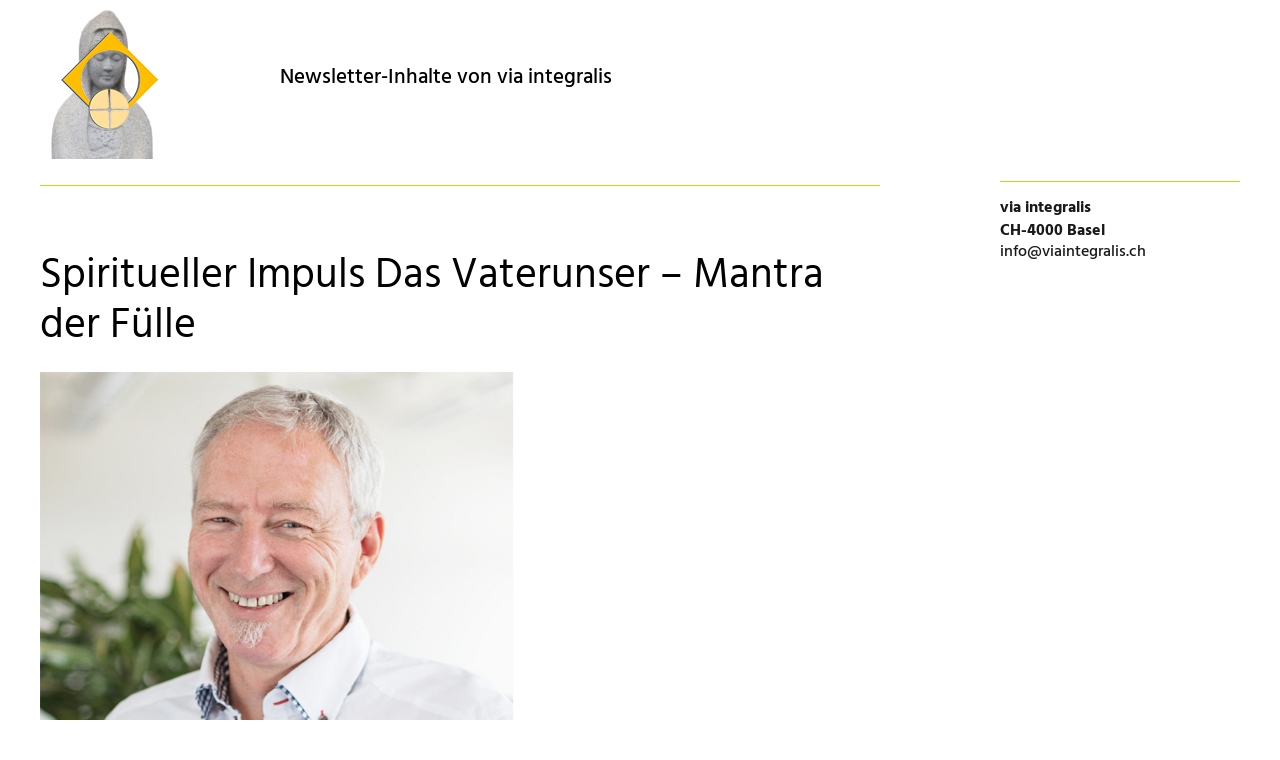

--- FILE ---
content_type: text/html; charset=UTF-8
request_url: http://meditieren-fuer-eine-friedliche-welt.org/spiritueller-impuls-das-vaterunser-mantra-der-fuelle/
body_size: 11138
content:
<!DOCTYPE html>
<html lang="de">
<head>
	<meta charset="UTF-8" />
	<meta name="viewport" content="width=device-width,initial-scale=1">
	<!--[if lt IE 9]>
		<script src="http://meditieren-fuer-eine-friedliche-welt.org/wp-content/themes/zuki/js/html5.js"></script>
	<![endif]-->
<title>Spiritueller Impuls Das Vaterunser – Mantra der Fülle &#8211; Meditieren für eine friedliche Welt</title>
<meta name='robots' content='max-image-preview:large' />
<link rel='stylesheet' id='wp-block-library-css'  href='http://meditieren-fuer-eine-friedliche-welt.org/wp-includes/css/dist/block-library/style.min.css?ver=6.0.11' type='text/css' media='all' />
<style id='global-styles-inline-css' type='text/css'>
body{--wp--preset--color--black: #000000;--wp--preset--color--cyan-bluish-gray: #abb8c3;--wp--preset--color--white: #ffffff;--wp--preset--color--pale-pink: #f78da7;--wp--preset--color--vivid-red: #cf2e2e;--wp--preset--color--luminous-vivid-orange: #ff6900;--wp--preset--color--luminous-vivid-amber: #fcb900;--wp--preset--color--light-green-cyan: #7bdcb5;--wp--preset--color--vivid-green-cyan: #00d084;--wp--preset--color--pale-cyan-blue: #8ed1fc;--wp--preset--color--vivid-cyan-blue: #0693e3;--wp--preset--color--vivid-purple: #9b51e0;--wp--preset--gradient--vivid-cyan-blue-to-vivid-purple: linear-gradient(135deg,rgba(6,147,227,1) 0%,rgb(155,81,224) 100%);--wp--preset--gradient--light-green-cyan-to-vivid-green-cyan: linear-gradient(135deg,rgb(122,220,180) 0%,rgb(0,208,130) 100%);--wp--preset--gradient--luminous-vivid-amber-to-luminous-vivid-orange: linear-gradient(135deg,rgba(252,185,0,1) 0%,rgba(255,105,0,1) 100%);--wp--preset--gradient--luminous-vivid-orange-to-vivid-red: linear-gradient(135deg,rgba(255,105,0,1) 0%,rgb(207,46,46) 100%);--wp--preset--gradient--very-light-gray-to-cyan-bluish-gray: linear-gradient(135deg,rgb(238,238,238) 0%,rgb(169,184,195) 100%);--wp--preset--gradient--cool-to-warm-spectrum: linear-gradient(135deg,rgb(74,234,220) 0%,rgb(151,120,209) 20%,rgb(207,42,186) 40%,rgb(238,44,130) 60%,rgb(251,105,98) 80%,rgb(254,248,76) 100%);--wp--preset--gradient--blush-light-purple: linear-gradient(135deg,rgb(255,206,236) 0%,rgb(152,150,240) 100%);--wp--preset--gradient--blush-bordeaux: linear-gradient(135deg,rgb(254,205,165) 0%,rgb(254,45,45) 50%,rgb(107,0,62) 100%);--wp--preset--gradient--luminous-dusk: linear-gradient(135deg,rgb(255,203,112) 0%,rgb(199,81,192) 50%,rgb(65,88,208) 100%);--wp--preset--gradient--pale-ocean: linear-gradient(135deg,rgb(255,245,203) 0%,rgb(182,227,212) 50%,rgb(51,167,181) 100%);--wp--preset--gradient--electric-grass: linear-gradient(135deg,rgb(202,248,128) 0%,rgb(113,206,126) 100%);--wp--preset--gradient--midnight: linear-gradient(135deg,rgb(2,3,129) 0%,rgb(40,116,252) 100%);--wp--preset--duotone--dark-grayscale: url('#wp-duotone-dark-grayscale');--wp--preset--duotone--grayscale: url('#wp-duotone-grayscale');--wp--preset--duotone--purple-yellow: url('#wp-duotone-purple-yellow');--wp--preset--duotone--blue-red: url('#wp-duotone-blue-red');--wp--preset--duotone--midnight: url('#wp-duotone-midnight');--wp--preset--duotone--magenta-yellow: url('#wp-duotone-magenta-yellow');--wp--preset--duotone--purple-green: url('#wp-duotone-purple-green');--wp--preset--duotone--blue-orange: url('#wp-duotone-blue-orange');--wp--preset--font-size--small: 13px;--wp--preset--font-size--medium: 20px;--wp--preset--font-size--large: 36px;--wp--preset--font-size--x-large: 42px;}.has-black-color{color: var(--wp--preset--color--black) !important;}.has-cyan-bluish-gray-color{color: var(--wp--preset--color--cyan-bluish-gray) !important;}.has-white-color{color: var(--wp--preset--color--white) !important;}.has-pale-pink-color{color: var(--wp--preset--color--pale-pink) !important;}.has-vivid-red-color{color: var(--wp--preset--color--vivid-red) !important;}.has-luminous-vivid-orange-color{color: var(--wp--preset--color--luminous-vivid-orange) !important;}.has-luminous-vivid-amber-color{color: var(--wp--preset--color--luminous-vivid-amber) !important;}.has-light-green-cyan-color{color: var(--wp--preset--color--light-green-cyan) !important;}.has-vivid-green-cyan-color{color: var(--wp--preset--color--vivid-green-cyan) !important;}.has-pale-cyan-blue-color{color: var(--wp--preset--color--pale-cyan-blue) !important;}.has-vivid-cyan-blue-color{color: var(--wp--preset--color--vivid-cyan-blue) !important;}.has-vivid-purple-color{color: var(--wp--preset--color--vivid-purple) !important;}.has-black-background-color{background-color: var(--wp--preset--color--black) !important;}.has-cyan-bluish-gray-background-color{background-color: var(--wp--preset--color--cyan-bluish-gray) !important;}.has-white-background-color{background-color: var(--wp--preset--color--white) !important;}.has-pale-pink-background-color{background-color: var(--wp--preset--color--pale-pink) !important;}.has-vivid-red-background-color{background-color: var(--wp--preset--color--vivid-red) !important;}.has-luminous-vivid-orange-background-color{background-color: var(--wp--preset--color--luminous-vivid-orange) !important;}.has-luminous-vivid-amber-background-color{background-color: var(--wp--preset--color--luminous-vivid-amber) !important;}.has-light-green-cyan-background-color{background-color: var(--wp--preset--color--light-green-cyan) !important;}.has-vivid-green-cyan-background-color{background-color: var(--wp--preset--color--vivid-green-cyan) !important;}.has-pale-cyan-blue-background-color{background-color: var(--wp--preset--color--pale-cyan-blue) !important;}.has-vivid-cyan-blue-background-color{background-color: var(--wp--preset--color--vivid-cyan-blue) !important;}.has-vivid-purple-background-color{background-color: var(--wp--preset--color--vivid-purple) !important;}.has-black-border-color{border-color: var(--wp--preset--color--black) !important;}.has-cyan-bluish-gray-border-color{border-color: var(--wp--preset--color--cyan-bluish-gray) !important;}.has-white-border-color{border-color: var(--wp--preset--color--white) !important;}.has-pale-pink-border-color{border-color: var(--wp--preset--color--pale-pink) !important;}.has-vivid-red-border-color{border-color: var(--wp--preset--color--vivid-red) !important;}.has-luminous-vivid-orange-border-color{border-color: var(--wp--preset--color--luminous-vivid-orange) !important;}.has-luminous-vivid-amber-border-color{border-color: var(--wp--preset--color--luminous-vivid-amber) !important;}.has-light-green-cyan-border-color{border-color: var(--wp--preset--color--light-green-cyan) !important;}.has-vivid-green-cyan-border-color{border-color: var(--wp--preset--color--vivid-green-cyan) !important;}.has-pale-cyan-blue-border-color{border-color: var(--wp--preset--color--pale-cyan-blue) !important;}.has-vivid-cyan-blue-border-color{border-color: var(--wp--preset--color--vivid-cyan-blue) !important;}.has-vivid-purple-border-color{border-color: var(--wp--preset--color--vivid-purple) !important;}.has-vivid-cyan-blue-to-vivid-purple-gradient-background{background: var(--wp--preset--gradient--vivid-cyan-blue-to-vivid-purple) !important;}.has-light-green-cyan-to-vivid-green-cyan-gradient-background{background: var(--wp--preset--gradient--light-green-cyan-to-vivid-green-cyan) !important;}.has-luminous-vivid-amber-to-luminous-vivid-orange-gradient-background{background: var(--wp--preset--gradient--luminous-vivid-amber-to-luminous-vivid-orange) !important;}.has-luminous-vivid-orange-to-vivid-red-gradient-background{background: var(--wp--preset--gradient--luminous-vivid-orange-to-vivid-red) !important;}.has-very-light-gray-to-cyan-bluish-gray-gradient-background{background: var(--wp--preset--gradient--very-light-gray-to-cyan-bluish-gray) !important;}.has-cool-to-warm-spectrum-gradient-background{background: var(--wp--preset--gradient--cool-to-warm-spectrum) !important;}.has-blush-light-purple-gradient-background{background: var(--wp--preset--gradient--blush-light-purple) !important;}.has-blush-bordeaux-gradient-background{background: var(--wp--preset--gradient--blush-bordeaux) !important;}.has-luminous-dusk-gradient-background{background: var(--wp--preset--gradient--luminous-dusk) !important;}.has-pale-ocean-gradient-background{background: var(--wp--preset--gradient--pale-ocean) !important;}.has-electric-grass-gradient-background{background: var(--wp--preset--gradient--electric-grass) !important;}.has-midnight-gradient-background{background: var(--wp--preset--gradient--midnight) !important;}.has-small-font-size{font-size: var(--wp--preset--font-size--small) !important;}.has-medium-font-size{font-size: var(--wp--preset--font-size--medium) !important;}.has-large-font-size{font-size: var(--wp--preset--font-size--large) !important;}.has-x-large-font-size{font-size: var(--wp--preset--font-size--x-large) !important;}
</style>
<link rel='stylesheet' id='parent-style-css'  href='http://meditieren-fuer-eine-friedliche-welt.org/wp-content/themes/zuki/style.css?ver=6.0.11' type='text/css' media='all' />
<link rel='stylesheet' id='zuki-flex-slider-style-css'  href='http://meditieren-fuer-eine-friedliche-welt.org/wp-content/themes/zuki/js/flex-slider/flexslider.css?ver=6.0.11' type='text/css' media='all' />
<link rel='stylesheet' id='genericons-css'  href='http://meditieren-fuer-eine-friedliche-welt.org/wp-content/themes/zuki/genericons/genericons.css?ver=3.0.3' type='text/css' media='all' />
<link rel='stylesheet' id='zuki-style-css'  href='http://meditieren-fuer-eine-friedliche-welt.org/wp-content/themes/zuki-child/style.css?ver=20140630' type='text/css' media='all' />
<script type='text/javascript' src='http://meditieren-fuer-eine-friedliche-welt.org/wp-includes/js/jquery/jquery.min.js?ver=3.6.0' id='jquery-core-js'></script>
<script type='text/javascript' src='http://meditieren-fuer-eine-friedliche-welt.org/wp-includes/js/jquery/jquery-migrate.min.js?ver=3.3.2' id='jquery-migrate-js'></script>
<script type='text/javascript' src='http://meditieren-fuer-eine-friedliche-welt.org/wp-content/themes/zuki/js/jquery.fitvids.js?ver=1.1' id='zuki-fitvids-js'></script>
<script type='text/javascript' src='http://meditieren-fuer-eine-friedliche-welt.org/wp-content/themes/zuki/js/flex-slider/jquery.flexslider-min.js?ver=6.0.11' id='zuki-flex-slider-js'></script>
<script type='text/javascript' src='http://meditieren-fuer-eine-friedliche-welt.org/wp-content/themes/zuki/js/functions.js?ver=20140426' id='zuki-script-js'></script>
<link rel="canonical" href="http://meditieren-fuer-eine-friedliche-welt.org/spiritueller-impuls-das-vaterunser-mantra-der-fuelle/" />
<link rel='shortlink' href='http://meditieren-fuer-eine-friedliche-welt.org/?p=1081' />
	<style type="text/css">
		.widget-area p.summary a,
		.entry-content p a,
		.entry-content li a,
		.page .entry-content p a,
		blockquote cite a,
		.textwidget a,
		#comments .comment-text a,
		.authorbox p.author-description a {color: ;}
		.widget_zuki_recentposts_color .bg-wrap {background: #fcf0cf;}
		.archive-menu-content {background: #c9c9c9;}
	</style>
    	<style type="text/css" id="zuki-header-css">
			#site-title h1 {

		}
		</style>
	
<link rel="stylesheet" type="text/css" href="http://meditieren-fuer-eine-friedliche-welt.org/wp-content/themes/zuki-child/style-neutral.css">

<!--
<link href='https://fonts.googleapis.com/css?family=Gudea:400,400italic,700' rel='stylesheet' type='text/css'>
<link href='https://fonts.googleapis.com/css?family=Hind:400,600,500,300,700' rel='stylesheet' type='text/css'>
-->

<link href='/wp-content/themes/zuki-child/fonts.css' rel='stylesheet' type='text/css'>
</head>

<body class="post-template-default single single-post postid-1081 single-format-standard" id="neutral">

	<div id="container">

		<header id="masthead" class="cf" role="banner">

			
			<div id="site-title">
							<div id="site-header">
					<a href="http://meditieren-fuer-eine-friedliche-welt.org/" rel="home"><img src="http://meditieren-fuer-eine-friedliche-welt.de/wp-content/uploads/2016/01/Logo_solo.png" width="100" height="100" alt=""></a>
				</div><!-- end #site-header -->
							<h1>Newsletter-Inhalte von via integralis</h1>
			</div><!-- end #site-title -->

			<a href="#menuopen" id="mobile-menu-toggle"><span>Menü</span></a>

			<div id="mobile-menu-wrap" class="cf">
								<nav id="site-nav" class="cf">
					<ul id="menu-haupt" class="nav-menu"><li id="menu-item-230" class="menu-item menu-item-type-post_type menu-item-object-page menu-item-home menu-item-230"><a href="http://meditieren-fuer-eine-friedliche-welt.org/">Start</a></li>
<li id="menu-item-971" class="menu-item menu-item-type-taxonomy menu-item-object-category menu-item-has-children menu-item-971"><a href="http://meditieren-fuer-eine-friedliche-welt.org/meditationstermine/aktuelles/">Aktuelles</a>
<ul class="sub-menu">
	<li id="menu-item-1026" class="menu-item menu-item-type-taxonomy menu-item-object-category menu-item-1026"><a href="http://meditieren-fuer-eine-friedliche-welt.org/meditationstermine/hintergrund/">Hintergrund</a></li>
	<li id="menu-item-550" class="menu-item menu-item-type-taxonomy menu-item-object-category menu-item-550"><a href="http://meditieren-fuer-eine-friedliche-welt.org/meditationstermine/zeitzeugen/">Zeitzeugen</a></li>
	<li id="menu-item-549" class="menu-item menu-item-type-taxonomy menu-item-object-category menu-item-549"><a href="http://meditieren-fuer-eine-friedliche-welt.org/meditationstermine/analyse/">Analyse</a></li>
</ul>
</li>
<li id="menu-item-22" class="menu-item menu-item-type-post_type menu-item-object-page menu-item-has-children menu-item-22"><a href="http://meditieren-fuer-eine-friedliche-welt.org/angebot-kraft-aus-der-stille/">Termine</a>
<ul class="sub-menu">
	<li id="menu-item-313" class="menu-item menu-item-type-taxonomy menu-item-object-category menu-item-313"><a href="http://meditieren-fuer-eine-friedliche-welt.org/meditationstermine/termine/deutschland/">Veranstaltungen Deutschland</a></li>
	<li id="menu-item-314" class="menu-item menu-item-type-taxonomy menu-item-object-category menu-item-314"><a href="http://meditieren-fuer-eine-friedliche-welt.org/meditationstermine/termine/schweiz/">Veranstaltungen Schweiz</a></li>
</ul>
</li>
<li id="menu-item-121" class="menu-item menu-item-type-post_type menu-item-object-page menu-item-121"><a href="http://meditieren-fuer-eine-friedliche-welt.org/wer-wir-sind/">Wer wir sind</a></li>
<li id="menu-item-1022" class="menu-item menu-item-type-post_type menu-item-object-page menu-item-has-children menu-item-1022"><a href="http://meditieren-fuer-eine-friedliche-welt.org/kontakt/">Kontakt</a>
<ul class="sub-menu">
	<li id="menu-item-1252" class="menu-item menu-item-type-post_type menu-item-object-page menu-item-1252"><a href="http://meditieren-fuer-eine-friedliche-welt.org/datenschutzerklaerung/">Datenschutzerklärung</a></li>
</ul>
</li>
</ul>				</nav><!-- end #site-nav -->
				<a href="#menuclose" id="mobile-menu-close"><span>Menü schiessen</span></a>
			</div><!-- end #mobile-menu-wrap -->

			
		</header><!-- end #masthead -->

<div id="main-wrap">
<!-- single.php -->
	<div id="primary" class="site-content cf" role="main">
		﻿<!--
content-single.php START
-->

<article id="post-1081" class="post-1081 post type-post status-publish format-standard has-post-thumbnail hentry category-newsletter">

	<header class="entry-header">
		<div class="entry-cats">
			<a href="http://meditieren-fuer-eine-friedliche-welt.org/meditationstermine/newsletter/" rel="category tag">Neutral</a>		</div><!-- end .entry-cats -->

				

		<h1 class="entry-title">Spiritueller Impuls Das Vaterunser – Mantra der Fülle</h1>
	</header><!-- end .entry-header -->

			<div class="entry-thumbnail">
			<img width="1200" height="667" src="http://meditieren-fuer-eine-friedliche-welt.org/wp-content/uploads/2018/05/via-integralis_newsletter-05_juergen-lembke-1200x667.jpg" class="attachment-zuki-fullwidth size-zuki-fullwidth wp-post-image" alt="" loading="lazy" srcset="http://meditieren-fuer-eine-friedliche-welt.org/wp-content/uploads/2018/05/via-integralis_newsletter-05_juergen-lembke.jpg 1200w, http://meditieren-fuer-eine-friedliche-welt.org/wp-content/uploads/2018/05/via-integralis_newsletter-05_juergen-lembke-300x167.jpg 300w, http://meditieren-fuer-eine-friedliche-welt.org/wp-content/uploads/2018/05/via-integralis_newsletter-05_juergen-lembke-768x427.jpg 768w, http://meditieren-fuer-eine-friedliche-welt.org/wp-content/uploads/2018/05/via-integralis_newsletter-05_juergen-lembke-1024x569.jpg 1024w" sizes="(max-width: 1200px) 100vw, 1200px" />            <div class="bildunterschrift">
                <span class="bildtitel">Jürgen Lembke</span>
                <span class="biltbeschreibung"></span>
            </div>
		</div><!-- end .entry-thumbnail -->
	
	<div class="entry-content">
		<h2 class="tm6"><strong><span class="tm7">Der spirituelle Impuls </span></strong><br />
<strong><span class="tm8">Jürgen Lembke, </span></strong><br />
<strong><span class="tm8">Das Vaterunser – Mantra der Fülle?</span></strong></h2>
<p><em>Jürgen Lembke ist Kontemplationslehrer und der Präsident des Vereins via integralis; seit vielen Jahren Zen-Studium mit Niklaus Brantschen SJ; im Beruf Projektmanager im Gesundheitswesen. Dieser Impuls wurde anlässlich von Kontemplationstagen 2017 gehalten.</em></p>
<p>Das Gebet, das Jesus von Nazareth seine Jünger lehrte, hat seit frühester Zeit in der Liturgie eine zentrale Bedeutung für alle Christen eingenommen. Die überlieferten Formulierungen gehen, mit Ausnahme des Lobpreises im letzten Abschnitt, auf die Logienquelle Q zurück und dürften deshalb mit größter Wahrscheinlichkeit so von Jesus gelehrt worden sein.</p>
<p>Obwohl das Gebet über die Jahrhunderte bis heute bewahrt wurde, gab es wiederholt Anlass für Diskussionen und Kommentare. Die eingangs erwähnte spätere Ergänzung des Herrengebetes mit der Doxologie, <strong>„Denn dein ist das Reich….“</strong> welche auf 1 Chr 29,10f zurückgeht, scheint eine Folge von Überlegungen zu sein, welche gegenüber der ursprünglichen Fassung gemacht wurden. Ich denke, dass der Urheber mit dieser Ergänzung betonen wollte, dass das Wesentliche doch bereits erfüllt sei und wie Jesus an anderer Stelle verkündet, das Reich Gottes mitten unter uns ist. Im vergangenen Dezember wurde in den Tagesmedien einmal mehr besprochen, ob die Übersetzungen aus dem Griechischen korrekt seien. Durch eine Äußerung von Papst Franziskus wurde insbesondere die Bitte <strong>„und führe uns nicht in Versuchung“</strong> diskutiert (20 Minuten, 2017), (NZZ, 2017).</p>
<p>Ich möchte hier nicht in die Diskussion um die rechte Übersetzung eintreten. Vielmehr möchte ich die Haltung betrachten, mit der dieses so vertraute Bittgebet, auf uns und unsere Umwelt einwirkt. Zum Abschluss schlage ich einen leicht modifizierten Wortlaut vor, der nach Belieben im Einklang mit dem traditionellen Wortlaut gebetet werden kann.</p>
<p>In den Evangelientexten, sowohl bei Lukas als auch bei Matthäus, wird das Vaterunser als Bittgebet überliefert.</p>
<p><strong>Bei Lukas (Lk 11,1–4 EU) mit dem Wortlaut:</strong></p>
<p><em>„<strong>1</strong> Und es geschah: Jesus betete einmal an einem Ort; als er das Gebet beendet hatte, sagte einer seiner Jünger zu ihm: Herr, lehre uns beten, wie auch Johannes seine Jünger beten gelehrt hat! <strong>2</strong> Da sagte er zu ihnen: Wenn ihr betet, so sprecht: Vater, geheiligt werde dein Name. Dein Reich komme. <strong>3</strong> Gib uns täglich das Brot, das wir brauchen! <strong>4</strong> Und erlass uns unsere Sünden; denn auch wir erlassen jedem, was er uns schuldig ist. Und führe uns nicht in Versuchung!“</em></p>
<p>Im Kontext wird bei Lukas ausgeführt, dass wer bittet auch erhält.</p>
<p><strong>Bei Matthäus (Mt 6.5-13 EU) finden wir die für den liturgischen Gebetstext grundlegende Form:</strong></p>
<p><em>“<strong>5</strong> Wenn ihr betet, macht es nicht wie die Heuchler! Sie stellen sich beim Gebet gern in die Synagogen und an die Straßenecken, damit sie von den Leuten gesehen werden. Amen, ich sage euch: Sie haben ihren Lohn bereits erhalten. <strong>6</strong> Du aber, wenn du betest, geh in deine Kammer, schließ die Tür zu; dann bete zu deinem Vater, der im Verborgenen ist! Dein Vater, der auch das Verborgene sieht, wird es dir vergelten. <strong>7</strong> Wenn ihr betet, sollt ihr nicht plappern wie die Heiden, die meinen, sie werden nur erhört, wenn sie viele Worte machen. <strong>8</strong> Macht es nicht wie sie; denn euer Vater weiß, was ihr braucht, noch ehe ihr ihn bittet. <strong>9 </strong>So sollt ihr beten: Unser Vater im Himmel, geheiligt werde dein Name, <strong>10</strong> dein Reich komme, dein Wille geschehe wie im Himmel, so auf der Erde. <strong>11</strong> Gib uns heute das Brot, das wir brauchen! <strong>12</strong> Und erlass uns unsere Schulden, wie auch wir sie unseren Schuldnern erlassen haben! <strong>13</strong> Und führe uns nicht in Versuchung, sondern rette uns vor dem Bösen!“</em></p>
<p>Wie erwähnt, wurde über die <strong>„richtige“</strong> Übersetzung wiederholt argumentiert. Das <strong>„tägliche Brot“</strong> lässt sich aus dem Originaltext so sicher nicht herleiten. Das griechische Wort, so lehren uns die Theologen, kommt nur isoliert im Kontext dieser Gebetsüberlieferung vor und lässt sich nicht wirklich übersetzen. Dennoch ist es über die Jahrhunderte in der Tradition als das <strong>„tägliche Brot“</strong> verankert worden.</p>
<p>Die Abrahamitischen Religionen sind schriftbasierte Religionen. Für Juden, Christen und Muslime hat die korrekte Übersetzung großes Gewicht. Wir werden gewarnt kein Jota zu ändern – was uns davon abhalten sollte, überhaupt erst einen Übersetzungsversuch zu starten (Mt. 5,18 EU).</p>
<p>Um uns der Gefahr der falschen Übersetzung zu entziehen, könnten wir uns an einem Urtext der Cha’n Literatur orientieren. In dem Werk, <strong>„Verse über den Glaubensgeist“ „Shinshinmei“</strong> wird uns geraten, auf unseren <strong>„Glaubensgeist“</strong> gut achtzugeben. (Sosan, 1979) Die Verse wollen unserem Denken einen Spiegel vorhalten und ermuntern, von unseren Vorstellungen Abstand zu nehmen. Der Eröffnungsvers liest sich so: <strong>„Es ist nicht schwer den Weg zu durchdringen, wenn du nur frei bist von Neigung und Abneigung.“</strong> Die biblische Entsprechung dazu wäre wohl die Warnung, sich nicht unter den Einfluss der Frucht der Unterscheidung von Gut und Böse zu bringen. Wenn wir uns der Neigung / Abneigung, Gut / Böse hingeben, ist unser Geist unvermeidlich in Wirren verloren.</p>
<p>Wie also sollen wir beten? Ringen nach der richtigen Übersetzung? Uns nicht durch Wertungen in Wirren stürzen? Beides trifft zu. Und noch ein drittes könnte zu unserem Nutzen bedacht werden.</p>
<p>Der Gebetsunterricht, welcher uns Jesus erteilt – nicht zu plappern wie die Heiden sondern in einem wohlformulierten Gebet in den Dialog mit Gott zu treten – ist wertvoll. Im gleichbleibenden Wortlaut werden wir zusammen mit Gott an die ewig gültigen Themen der Soheit unseres Lebens herangeführt und vergegenwärtigen uns diese. Bei allen aktiven Christen weltweit sind die sieben Bitten wie ein Mantra inkorporiert. Das heißt sie sind „Fleisch geworden“. Es braucht nur den initialen Anstoß und schon sind wir hineingenommen in den Fluss der Worte. Es betet.</p>
<p>So gut dies auch ist, möchte ich hier zum Innehalten einladen. Was ist uns in Fleisch und Blut übergegangen? Plappern wir das Vaterunser entgegen der ursprünglichen Intention einfach herunter? Ist uns wirklich der Gehalt der Worte Fleisch geworden?</p>
<p>Berücksichtigen wir den Kontext, in dem das Gebet bei Lukas und Matthäus eingebettet ist, können wir uns bildhaft vorstellen, unter welchen Umständen Jesus das Gebet lehrte. Bei Lukas bittet einer der Jünger, Jesus möge sie ein Gebet lehren. Bei Matthäus lehrt Jesus, sich an die Jüngerschar wendend. In beiden Beispielen geht er auf den Mangel ein, den wir scheinbar so oft spüren und der uns antreibt. Beide Male laden seine Ausführungen am Rande der Gebetsworte dazu ein, Vertrauen zu haben und etwa darauf zu zählen, dass der Vater gewährt um was wir bitten oder im zweiten Fall, dass es eigentlich keine Worte braucht, da der Vater schon weiß, was wir brauchen, bevor uns dies bewusst ist. Ohne allzu viel in den Kontext hineininterpretieren zu wollen, könnte man die von Jesus vermittelten Bitten als Korrektiv angesichts einer Haltung des Mangels an Vertrauen, auf Seiten der Jüngerschaft betrachten. In dieser Form war es gewiss ein geeignetes Mittel, um den Jüngern in ihrer Geisteshaltung hilfreich Anleitung zu geben. Denn wie schnell verlieren wir uns in einer Flut von drängenden Gedanken, wenn sich mal das Grundempfinden in uns festgesetzt hat, dass wir, um glücklich und sorglos zu sein, erst noch dies und jenes benötigen. Die Reduktion dieser Flut an Bitten auf das Wesentliche, welche uns im Vaterunser begegnen, ist demnach ein Gegenmittel.</p>
<p>In dieser seit damals überlieferten Form beten Christen seither. So habe auch ich dieses Gebet gelernt. Ich sehe mich und meinen jüngeren Bruder mit gefalteten Händchen auf dem Bett sitzen, während unsere Mutter am Bettrand kniend, mit uns die Worte vor dem zu Bett gehen gesprochen hat. Dieses abendliche Ritual endete wohl als ich dreizehn Jahre alt war. Das Gebet ist mir jedoch bis heute wichtig geblieben.</p>
<p>Für Jahre trug ich das Unser Vater (wie die reformierten das Gebet beginnen) eher wie ein Koan mit mir herum und hörte beim Beten gleichsam einen inneren Kommentator im Hintergrund, der sich über den einen oder anderen Aspekt des Gebets kritisch äußerte. So stolperte auch ich etwa über den Gott, der uns in Versuchung führt. Dieser Prozess führte dazu, dass ich das Gebet für mich und möglicherweise für jene, die ähnlich empfinden, neu formulieren musste. Denn wie in jedem Gebet, liegt im Vaterunser viel „fleischformende Kraft“. Um zu illustrieren was ich meine, hole ich etwas aus.</p>
<p>Als ich im Sommer 2014 am ersten Native American Bearing Witness Retreat der Zen Peacemaker mit den Lakota teilnahm, fügte sich mir, beim Hören auf die Zeugnisse der verschiedenen Stammesälteren, vieles, das hinsichtlich des Vaterunsers in mir gegart hatte, zusammen. Neben der Teilnahme am Morgengebet, das uns und alle Himmelsrichtungen einschloss, wurden wir Zeugen davon, wie tief die Traumata der Kolonisation durch die Europäer bis auf den heutigen Tag gegenwärtig sind. Steven Newcomb (Newcomb, 2008) zeigte uns auf, wie die Legitimation, die <strong>„Heiden“</strong> mit aller Härte zu unterwerfen, auf den päpstlichen Bullen des 16. Jahrhunderts aufbaute. Diese sind unverständlicherweise, in ihrem Wortlaut bis heute von der Kirche<strong>¹</strong> unwiderrufen.</p>
<p>Von den Lakota lernten wir das Wort <strong>„wašicun“</strong>, mit dem die Weissen bezeichnet werden. Ein sehr ähnlich lautendes Wort <strong>&#8222;wašin icu&#8220;</strong> bedeutet <strong>„nimmt das Fett“</strong> und benennt den Drang eines Menschen, in diesem Kontext der Weissen, sich das beste Land anzueignen und zu unterwerfen und alle darin enthaltenen Schätze auszubeuten. Könnte diese Haltung etwas mit den Worten zu tun haben, welche wir auf uns einwirken lassen? Wenn wir die imperativen Worte <strong>„Geheiligt werde dein Name!“</strong> beten, ist es da nicht ein kurzer Schritt dann jene zu vernichten, welche nicht in gleicher Weise Gott heiligen?</p>
<p>Worte schaffen Realität. Der Auftakt des Johannesevangeliums berichtet uns, wie zu allem Anfang alles aus dem Wort entstand und wie dieses Fleisch wurde. Die Intention bei Johannes soll uns Gottes Plan vermitteln, und dass alles, was danach folgt, diesem ursprünglichen wortgewordenen Gedanken folgt. Diese Einsicht ist nicht exklusiv christlich. Die Weisheitsliteratur enthält viele Beispiele, die diese Dynamik nachzeichnet &#8211; alles was zunächst blosses Wort ist, wird letztlich Fleisch. Will sagen, es manifestiert sich in unserer greifbaren Welt. Dies gilt für die wiederholten Worte der Zuneigung, welche Eltern ihren Babys ins Ohr flüstern und die dadurch ein inniges, fühlbares Band mit ihren Kindern knüpfen. Zum Beispiel pflegten wir mit unseren beiden Kindern ein sehr schlichtes Ritual. Es begann damit, dass wir eines der Kinder mit Namen ansprachen und fragten <strong>„Weißt du was?“</strong> Auf das rituelle <strong>„Nein“</strong> des Kindes, folgte dann unsererseits die Affirmation <strong>„Ich habe dich ganz fest lieb!“</strong></p>
<p>So wie ich bei dem genannten Beispiel mit meinen Kindern, die Worte als Grundlage für eine innige Beziehung betrachte, schaffen wir mit entsprechenden Worten die entgegengesetzte Realität. Ein Beispiel hierfür sehe in der Mantra-artigen Diffamierung der Juden während dem dritten Reich. Die geäusserten Beschimpfungen, Juden seien Ungeziefer, gipfelten darin, die Worte manifeste Realität werden zu lassen. Dieser Fleisch gewordene, negative Gedanke, führte dazu, Millionen von Juden, Roma und andere als <strong>„Unmenschen“</strong> Klassierte mit Insektizid umzubringen.</p>
<p>Nach diesen Reflexionen zur Wirkmächtigkeit der Gedanken möchte ich wieder zum Vaterunser zurückkehren. Wie angedeutet sind die Zeiten, in denen ich dieses Gebet in seiner gegenwärtigen Lesung beten konnte, vorbei. Zunächst – und das in aller Deutlichkeit – per se ist nichts Schlimmes in dem Gebet enthalten. Doch sollten wir die Haltung, mit welcher wir beten, betrachten, denn der Wortlaut schafft Realität. Der Text des Vaterunsers atmet grammatikalisch das „Noch-Nicht“ des Konditionalen, den potentiellen Mangel an Brot, Vergebung und Beistand. Zugespitzt formuliert ist das Vaterunser im gängigen Wortlaut ein Mantra des Mangels.</p>
<p>Geheiligt werde dein Name: selbst wenn ich seinen Namen heilige, das <strong>„Werde“</strong> suggeriert, dass noch nicht alle Anderen den Namen heiligen; dasselbe gilt für <strong>„Dein Reich komme“</strong>. Ist es denn noch nicht da? Und klingt es nicht fast blasphemisch zu beten <strong>„Dein Wille geschehe“?</strong> Geschieht denn sein Wille zurzeit nicht?</p>
<p>Es liegt mir <span class="tm9">fern, den Glaubensgeist in Wirren zu stürzen. Bei der Formulierung der aktualisierten Form des Vaterunsers </span>haben mich drei Aspekte besonders geleitet. Erstens sollte der neue Wortlaut alternativ zum traditionellen gesprochen werden können. Zweitens sind die Sätze im Präsens verfasst und sprechen somit aus der Gegenwart<strong>²</strong> und beziehen sich auf dieselbe. Der dritte Aspekt ist nicht unmittelbar in den Worten enthalten. Vielmehr ist der Betende eingeladen, jede Aussage auf drei Haltungen hin zu betrachten. Anstatt wie bisher die Bitten unverändert zu wiederholen mag entsprechend unserer ständig wechselnden Gemütszustände jede Zeile in etwas anderem Licht erscheinen. In der östlichen Cha’n Tradition begegnen wir immer wieder drei essentiellen Haltungen, welche wir während der Übung des Zazens aufbringen sollten:</p>
<ul>
<li>Unerschütterliches Vertrauen und Dankbarkeit, dass wir den Weg erreichen, bzw. die Zusagen der Tradition zutreffend sind und wir daran teilhaben</li>
<li>Riesigen Zweifel, hinsichtlich unserer Praxis und der menschlichen Neigung, sich voreilig ein Bild zu machen und unkritisch stehenzubleiben.</li>
<li>Absolute Entschlossenheit, mit der ganzen zur Verfügung stehenden Kraft die Wahrheit zu verwirklichen bzw. das unserem Leben inhärente Potential zur Entfaltung zu bringen.</li>
</ul>
<p>Hinsichtlich des Vaterunsers könnten wir demnach die einzelnen Zeilen wie einer inneren Checkliste folgend beten, indem wir kurz prüfen, in welcher Haltung wir die aktuelle Zeile beten. In einer Haltung des Vertrauens und Dankbarkeit, oder des Zweifels oder mit Entschlossenheit.</p>
<p>Die aktualisierte Form weist dieselbe Anzahl Silben auf, wie die gebräuchliche Fassung, sodass wir mit wenig Übung dieses Gebet weiterhin in Gemeinschaft mit allen Gläubigen beten können.</p>
<p>Ich erhoffe mir, dass manche es mal mit der aktualisierten Formulierung versuchen und die Worte und deren Wirkung innerlich verkosten und dieses zentrale Gebet für sich neu entdecken mögen.</p>
<h3>Der liturgische Text des Vaterunser</h3>
<h4>Oekumenische Fassung<br />
(als Bittgebet)</h4>
<p>Vater unser im Himmel,<br />
geheiligt werde dein Name.<br />
Dein Reich komme.<br />
Dein Wille geschehe,<br />
wie im Himmel so auf Erden.<br />
Unser tägliches Brot gib uns heute.<br />
Und vergib uns unsere Schuld,<br />
wie auch wir vergeben unsern Schuldigern.<br />
Und führe uns nicht in Versuchung,<br />
sondern erlöse uns von dem Bösen.<br />
Denn dein ist das Reich und die Kraft<br />
und die Herrlichkeit in Ewigkeit.<strong>³</strong><br />
Amen.</p>
<h4>Aktualisierte Fassung<br />
(Vertrauen und Dank, Zweifel, Entschluss)</h4>
<p>Vater unser im Himmel<br />
Geheiligt wird dein Name<br />
Dein Reich ist hier<br />
Dein Wille geschieht<br />
wie im Himmel so auf Erden.<br />
Unser tägliches Brot gibst du uns heute<br />
Und vergibst uns unsere Schuld,<br />
wie auch wir vergeben unseren Schuldnern<br />
Und bist mit uns in der Versuchung<br />
und erlöst uns von dem Bösen<br />
Ja, Dein ist die Kraft und die Herrlichkeit<br />
in Ewigkeit<br />
Amen.</p>
<p><strong>Jürgen Lembke, Mai 2018</strong></p>
<p>&#8211;<br />
<strong>¹</strong> Ich schreibe bewusst Kirche und nicht „Katholische Kirche“. Die Situation ist natürlich komplex. Was ist mit den englischen Einwanderern, den Nachkommen der anderen europäischen Staaten? Das Eingeständnis des Unrechtes hat von allen zu kommen.<br />
<strong>²</strong> Oder das gegenwärtige Nun der Ewigkeit.<br />
<strong>³</strong> Die Doxologie bzw. der Lobpreis ist erst später dem Vaterunser hinzugefügt worden.<br />
&#8211;</p>
			</div><!-- end .entry-content -->

	<footer class="entry-meta">

		<div class="entry-date">
			Veröffentlicht am <a href="http://meditieren-fuer-eine-friedliche-welt.org/spiritueller-impuls-das-vaterunser-mantra-der-fuelle/">15. Mai 2018</a>
		</div><!-- end .entry-date -->

		<div class="entry-author">
			von <a href="http://meditieren-fuer-eine-friedliche-welt.org/author/stappel/" title="Alle Artikel von Bernhard Stappel">Bernhard Stappel</a>		</div><!-- end .entry-author -->

			</footer><!-- end .entry-meta -->
</article><!-- end .post-1081 -->

<!--
content-single.php START
-->
	</div><!-- end #primary -->

<div id="front-sidebar-one" class="front-sidebar widget-area" role="complementary"><aside id="nav_menu-3" class="widget widget_nav_menu"><div class="menu-kontakt-menue-container"><ul id="menu-kontakt-menue" class="menu"><li id="menu-item-61" class="menu-item menu-item-type-post_type menu-item-object-page menu-item-61"><p style="font-size: 16px; font-weight: bold;">via integralis<br>CH-4000 Basel<br><a href="mailto:info@viaintegralis.ch">info@viaintegralis.ch</a></p></li></ul></div></aside></div>﻿


<footer id="colophon" class="site-footer cf">
			<p class="site-description">Eine Initiative der via integralis.</p>
	
	
	<div id="site-info">
		<ul class="credit" role="contentinfo">
							<li>Copyright © 2016 Meditieren für eine friedliche Welt. WordPress-Theme: Zuki von Elmastudio. Angepasst von Miriam Awe und Thomas Borghoff</li>
					</ul><!-- end .credit -->
	</div><!-- end #site-info -->

</footer><!-- end #colophon -->
</div><!-- end #main-wrap -->

</div><!-- end #container -->


</body>
</html>

--- FILE ---
content_type: text/css
request_url: http://meditieren-fuer-eine-friedliche-welt.org/wp-content/themes/zuki-child/style.css?ver=20140630
body_size: 3177
content:

/*
Theme Name: Zuki Child
Theme URI:
Description: Stappel - Meditieren f�r eine friedliche Welt
Author: Miriam Awe
Author URI: http://www.miriamawe.de/
Template: zuki
Version: 1.0
Tags: Zuki Child Theme
*/

/*
Now you can start adding your own styles here. Use !important to overwrite styles if needed. */



.page .site-content .page, .search-no-results .site-content .page, .error404 .site-content .page {
    border-top: 1px solid #f6bd16;

}

.default-sidebar, #front-sidebar-one, #front-sidebar-two {
    border-top: 1px solid #f6bd16;
}

body {
	font-family: 'Hind', sans-serif!important;
	font-weight:300;
}

#header-top-nav, .search-box #searchform input, .entry-details, #colophon p.site-description, #colophon #site-info, .default-sidebar .widget, .front-sidebar .widget, .nav-wrap, #infinite-handle, #nav-below a span, #nav-single a span, .rp-small-two p span.entry-title, .single-post .post .entry-header .entry-cats, .single-post .post .entry-header .entry-author, #comments .comment-author, #comments .comment-reply, .single-post .entry-meta .entry-cats, .single-post .entry-meta .entry-tags, .page .edit-link, a.archive-menu-toggle, .site-content .nopassword, .site-content p.nocomments, #searchform input#s {
	  font-family: 'Hind', sans-serif!important;
	  }
/**/

h1,h2,h3,h4,h5,h6{
    font-family: 'Hind', sans-serif!important;
	font-weight:500;
}

.widget h3.widget-title {
	font-size:0.9rem;
	font-weight:600;
}

.widget h3.entry-title {
	font-size:1rem;
	font-weight:500;
}
.widget-area .widget{
	}

.widget-area .widget {
    border-bottom: 1px solid #f6bd16;

}

.template-front .widget-area {
	border-top: 1px solid #f6bd16;
}

#header-top-nav a:hover,
.entry-meta a:hover,
.entry-footer a:hover,
.entry-author a:hover,
.single-post .post .entry-header a:hover,
#comments a:hover,
.nav-wrap a:hover,
#colophon a:hover,
.template-archive a:hover,
.gallery .gallery-item a:hover,
#infinite-handle span:hover,
.widget-area .widget_nav_menu a:hover,
.tagcloud a:hover,
.widget_calendar a:hover,
.post .entry-content a.more-link:hover,
.widget-area a:hover,
#featured-content
.flex-direction-nav li a.flex-next:hover::after,
#featured-content .flex-direction-nav li a.flex-prev:hover::after,
.widget-area .rp-small-two p.summary a:hover {
	color:#e5b014;
}

h2.entry-title a:hover {
	color:#e5b014;
}

#site-nav{
    font-family: 'Hind', sans-serif;
}

#site-nav ul li a {
	font-size:1.3rem;
}

#site-nav ul li li a {
	font-size:1rem;
}


#header-top-nav ul li{
    font-size:1rem;
}

.single-post .post .entry-header{
    border-top: 1px solid #f6bd16;
    font-size:0.9rem;
}

.nav-wrap, #infinite-handle {
    border-top: 1px solid #f6bd16;
}

#primary h3.blog-title, #primary h1.archive-title {
	border-top: 1px solid #f6bd16;
	font-size:0.9rem;
	font-weight:600;
}

#colophon {
    border-top: 1px solid #f6bd16;
	}


.aktuelles{
margin-bottom: 30px;
}

.aktuelles header.entry-header h1.entry-title {
    border-top: 1px solid #f6bd16;
    padding: 63px 0 0 !important;
}

.aktuelles header.entry-header{
    padding: 22px 0 40px !important;
}

.aktuelles .category-aktuelles{
    margin-bottom: 40px !important;
    padding-bottom: 40px !important;
}

.aktuelles div.entry-details{
    margin-bottom: 0 !important;
    padding-bottom: 0 !important;
}

.aktuelles h1{
    padding: 0 !important;
}

.aktuelles h2{
    padding-bottom: 10px !important;
    font-size: 1.6rem !important;
    margin: 0 !important;
}

.aktuelles div.taxonomy-description p{
    margin: 0 !important;
}

.aktuelles .category-aktuelles p:last-child{
    margin-bottom: 0 !important;
}

.pagination h2.screen-reader-text{
    display: none;
}

.pagination span{
    font-weight: bold;
}

.page #primary{
    margin-top: -4px;
}

.single-post .post .entry-header .entry-cats,
.single-post .post .entry-meta .entry-cats span,
.single-post .post .entry-meta .entry-tags span {
	font-size:0.9rem;
	font-weight:600;
}

#site-nav ul li li a:hover {
	background-color:#f6bd16;
}

#nav-below a , #nav-single a , #infinite-handle {
    text-transform: none;
	letter-spacing:normal;
	font-weight:300;
	font-style:normal;
	font-size:1.1rem;
	border-bottom: 1px solid #ccc;
}

#nav-below a:hover,
#nav-single a:hover,
#infinite-handle :hover {
	border-bottom: 1px solid #000000;
	color:black;
}

.entry-content p.intro {
    font-family: 'Hind', sans-serif!important;
	font-weight:500;
}

#site-title h2.site-description::before {
	content:none;
	display:inline;
}

.archive-header .taxonomy-description p {
    font-size:inherit;
    line-height: 1.73;
    font-style: normal;
    margin: 20px 0 0;
}

.widget_zuki_quote blockquote.quote-text p {
    font-size: 80%;
}

/*
Kopfbereich mit Signet und Titel
*/

div#site-title {
   width: 100%;
   padding: 0 15px 20px 5px;
}

div#site-header {
   width: 100%;
}

#site-title h1 {
    display: block;
    padding-top: 17px;
    font-size: 1.15rem;
}

#site-title h2.site-description {
    display: block;
    padding-top: 10px;
}

#mobile-menu-toggle {
    position: absolute;
    top: -5px;
    right: -5px;
}

#front-content-one{
    margin-top: 22px;
}

.archive-header {
    padding: 22px 0 43px;
}
/*
Sidebar
*/

#blog-sidebar, #front-sidebar-one, #front-sidebar-two {
    margin-top: 22px;
}

#blog-sidebar .entry-date {
    display: none;
}

#blog-sidebar .widget_zuki_datumspost .entry-date {
    display: block;
}

.rp-small-two p span.entry-title {
    font-family: 'Hind', sans-serif!important;
	font-size:1rem;
	font-weight:500;
}
.rp-small-one .entry-date, .rp-medium-one .entry-date, .rp-color .entry-cats {
	font-family: 'Hind', sans-serif!important;
	font-size:0.9rem;
	font-weight:300;
	font-style:normal;
	}
.front-sidebar .rp-small-two, .default-sidebar .rp-small-two {
    font-family: 'Hind', sans-serif!important;
}
.rp-small-two p {
	font-size:1rem;
	font-weight:300;
	
		}
.rp-medium-one p {
	 font-family: 'Hind', sans-serif!important;
	 font-weight:300;
	 font-size:0.9rem;
	 margin: 0 0 3px;
	}

.rp-small-two p span.entry-title::after {
    padding: 0 4px 0 4px;
}


/*
Frontseite
*/

body.custom-background {
}

#front-content-one .widget_text {
    padding: 15px 0px 15px 0;
}


#front-content-one .zitatrahmen {
    padding: 10px 0px 10px 0px;
	
}

#front-content-one .zitatrahmen p {
    font-size: 150%;
	line-height:1.6;
    padding: 15px;
	padding-top:30px;
    margin: 0;
    background-color: rgba(250, 186, 26, 0.3);
}

#front-content-one .zitatrahmen p.zitatname {
    font-size: 100%;
}


div#site-header {
    width: 140px;
    padding-left: 50px;
    float: left;
    background-image: url(figur-start.png);
    background-position: 10px 0px;
    background-size: 26px 90px;
    background-repeat: no-repeat;
}

div#site-header a {
    display: block;
}

div#site-header a img {
    width: 80px;
    height: 80px;
    max-width: inherit;
}


/*
Kontakt-Button, rechte Spalte ganz oben
*/

#nav_menu-2,
#nav_menu-3 {
    padding: 15px 0 15px 0;
}

#nav_menu-2 #menu-submenue,
#nav_menu-3 #menu-submenue {
    margin: 0;
}

#menu-item-61 {
    padding: 0;

	 
}

#menu-formales li a,
#menu-kontakt-menue li a,
#menu-partnerseiten-menue li a{
    display: block;
    font-size: 1rem;
    font-weight: 500;
    letter-spacing: 0;
    line-height: 1.2;
    margin: 0;
    padding: 0 0 0 0;
}

/*
Alle Termine in der rechten Spalte
*/

p.alletermine {
   margin: 10px 0 0 0;
   font-weight: 500;
}



/*
Bildunterschrift und Kleingedrucktes bei single-post
*/

.bildunterschrift,
.entry-meta .entry-date,
.entry-meta .entry-author {
	color:#999;
    font-size: 0.9rem;
    font-style: italic;
    padding-bottom: 3px;
}
.entry-content p.wp-caption-text, .widget p.wp-caption-text, .type-attachment .entry-content .entry-caption p, gallery .gallery-item .gallery-caption, .single .gallery .gallery-item .gallery-caption {
	color:#999;
    font-size: 0.9rem;
}
.bildunterschrift {
    padding: 2px 0 0 0;
}
.entry-meta .entry-date{
	display: none !important;
	}

/*
Darstellung bei single-post
*/

.site-content .post, .site-content .type-attachment, .search-results .site-content .page {
	border-bottom: 1px solid #f6bd16;
	margin: 0 0 40px;
	padding-bottom: 20px;
}

.entry-header p.terminausgabe {
	font-size: 1.1rem;
	font-weight:300;
	}
/*Darstellung Terminliste Kategorie - Archiv
*/

.category p.terminausgabe {
	font-size: 1.1rem;
    margin-bottom: 10px;
	font-weight:300;
}

.category h2.entry-title {
    padding-bottom: 10px;
	font-size: 1.6rem;
}

.category .entry-meta {
    display: none!important;
}

.category .post {
    margin-bottom: 20px;
}

.entry-details, .entry-content, .entry-summary, .post .entry-meta, .single-post #comments, .single-post #disqus_thread {
	padding-left:0px;
	}

/*
Kategorieausgabe t�gliche Termine
*/

body.category-taegliche-termine .entry-cats {
    display: none;
}


/*
N�chster Artikel, voriger Artikel bei single-post
*/
#nav-below a span, #nav-single a span, #infinite-handle span #nav-below, #nav-single, #nav-comments  {
	font-family: 'Hind', sans-serif!important;
	}
	
#nav-below a span, #nav-single a span, #infinite-handle span {
	font-weight:600;
	font-size:0.9rem;
}
	
#nav-below, #nav-single, #nav-comments {
	font-weight:600;
	}

/*
content-Bereich*/
.entry-content p, .entry-content p.standard-text, .entry-content ul, .entry-content ol, .entry-content .wide-content {
	font-size: 1.1rem;
	}

/*
Weiterlesen- Link*/


.post .entry-content a.more-link:hover {
	border-bottom:1px solid black;
	color:black;
	font-weight:300;
	
	}
.post .entry-content a.more-link {
	border-bottom:1px solid #CCC;
	font-weight:300;
	}
	
.post .entry-content a.more-link::before {
	content:" ";
	}
.post .entry-content a.more-link::after {
	content:none;
	}
	
	
	

/* Haupt Men�*/

#site-nav ul li a {
    	}
	
#site-nav ul li li{
	padding: 5px 0;
	font-weight:300;
	}

/* Minimum width of 480 pixels (smartphones landscape)
------------------------------------------------------------------------------------ */
@media screen and (min-width: 479px) {
    #site-title h1 {
        display: block;
        padding-top: 24px;
        margin-left: 180px;
    }

    #site-title h2.site-description {
        display: block;
        margin-left: 180px;
        padding-top: 10px;
    }

    div#site-header {
        width: 160px;
        padding-left: 60px;
        background-position: 10px 5px;
        background-size: 34px 115px;
        background-repeat: no-repeat;
    }

    div#site-header a img {
        width: 100px;
        height: 100px;
        max-width: inherit;
    }

    #mobile-menu-toggle {
        top: 0px;
        right: 0px;
    }

}



/* Minimum width of 767 pixels (tablets portrait)
------------------------------------------------------------------------------------ */
@media screen and (min-width: 767px) {


    div#site-title {
        padding-left: 35px;
        padding-right: 35px;
    }

    #front-content-one .widget_text {
        background-position: 30px 20px;
    }


}



/* Minimum width of 1023 pixels (tablets landscape)
------------------------------------------------------------------------------------ */
@media screen and (min-width: 1023px) {


    div#site-title {
        padding-left: 91px;
        padding-right: 91px;
    }


}



/* Minimum width of 1260 pixels (laptops 13")
------------------------------------------------------------------------------------ */
@media screen and (min-width: 1260px) {


    div#site-title {
        padding-left: 20px;
        padding-right: 20px;
    }

    #site-title h1 {
        padding-top: 20px;
        margin-left: 228px;
        font-size: 1.3rem;
    }

    #site-title h2.site-description {
        margin-left: 228px;
        padding-top: 10px;
        font-size: 1rem;
    }

    div#site-header {
        width: 220px;
        padding-left: 120px;
        background-image: none;
    }

    header#masthead {
        background-image: url(figur-gross.png);
        background-position: 10px 10px;
        background-size: 103px 353px;
        background-repeat: no-repeat;

    }

   #site-nav ul li a  {
		font-size:1.6rem;
}
	.category h2.entry-title {
   		
		font-size: 2rem;
}

}



/* Minimum width of 1600 pixels
------------------------------------------------------------------------------------ */
@media screen and (min-width: 1600px) {


    div#site-title {
        padding: 30px 0px 0px 0px;
    }

    #site-title h1 {
        padding-top: 20px;
        margin-left: 118px;
        font-size: 1.3rem;
    }

    #site-title h2.site-description {
        margin-left: 118px;
        padding-top: 10px;
        font-size: 1rem;
    }

    div#site-header {
        width: 100px;
        padding-left: 0px;
        background-image: none;
    }

    header#masthead {
        background-image: none;

    }

    body{
        background-image: url(figur-gross.png);
        background-position: 30px 30px;
        background-size: 207px 707px;
        background-repeat: no-repeat;

    }

}

--- FILE ---
content_type: text/css
request_url: http://meditieren-fuer-eine-friedliche-welt.org/wp-content/themes/zuki-child/style-neutral.css
body_size: 213
content:

body {
	background-image: none!important;
}

div#site-header {
	background-image: none!important;
	padding-left: 0px!important;
}

#site-title h1 {
	padding-top: 36px;
	margin-left: 160px;
}

#colophon,
.entry-author,
#mobile-menu-wrap,
#mobile-menu-toggle,
.single-post .post .entry-header .entry-cats a {
	display: none!important;
}



--- FILE ---
content_type: text/css
request_url: http://meditieren-fuer-eine-friedliche-welt.org/wp-content/themes/zuki-child/fonts.css
body_size: 826
content:
/* libre-baskerville-regular - latin */
@font-face {
  font-family: 'Libre Baskerville';
  font-style: normal;
  font-weight: 400;
  src: url('/wp-content/themes/zuki-child/fonts/libre-baskerville-v5-latin-regular.eot'); /* IE9 Compat Modes */
  src: local('Libre Baskerville'), local('LibreBaskerville-Regular'),
       url('/wp-content/themes/zuki-child/fonts/libre-baskerville-v5-latin-regular.eot?#iefix') format('embedded-opentype'), /* IE6-IE8 */
       url('/wp-content/themes/zuki-child/fonts/libre-baskerville-v5-latin-regular.woff2') format('woff2'), /* Super Modern Browsers */
       url('/wp-content/themes/zuki-child/fonts/libre-baskerville-v5-latin-regular.woff') format('woff'), /* Modern Browsers */
       url('/wp-content/themes/zuki-child/fonts/libre-baskerville-v5-latin-regular.ttf') format('truetype'), /* Safari, Android, iOS */
       url('/wp-content/themes/zuki-child/fonts/libre-baskerville-v5-latin-regular.svg#LibreBaskerville') format('svg'); /* Legacy iOS */
}
/* libre-baskerville-italic - latin */
@font-face {
  font-family: 'Libre Baskerville';
  font-style: italic;
  font-weight: 400;
  src: url('/wp-content/themes/zuki-child/fonts/libre-baskerville-v5-latin-italic.eot'); /* IE9 Compat Modes */
  src: local('Libre Baskerville Italic'), local('LibreBaskerville-Italic'),
       url('/wp-content/themes/zuki-child/fonts/libre-baskerville-v5-latin-italic.eot?#iefix') format('embedded-opentype'), /* IE6-IE8 */
       url('/wp-content/themes/zuki-child/fonts/libre-baskerville-v5-latin-italic.woff2') format('woff2'), /* Super Modern Browsers */
       url('/wp-content/themes/zuki-child/fonts/libre-baskerville-v5-latin-italic.woff') format('woff'), /* Modern Browsers */
       url('/wp-content/themes/zuki-child/fonts/libre-baskerville-v5-latin-italic.ttf') format('truetype'), /* Safari, Android, iOS */
       url('/wp-content/themes/zuki-child/fonts/libre-baskerville-v5-latin-italic.svg#LibreBaskerville') format('svg'); /* Legacy iOS */
}
/* libre-baskerville-700 - latin */
@font-face {
  font-family: 'Libre Baskerville';
  font-style: normal;
  font-weight: 700;
  src: url('/wp-content/themes/zuki-child/fonts/libre-baskerville-v5-latin-700.eot'); /* IE9 Compat Modes */
  src: local('Libre Baskerville Bold'), local('LibreBaskerville-Bold'),
       url('/wp-content/themes/zuki-child/fonts/libre-baskerville-v5-latin-700.eot?#iefix') format('embedded-opentype'), /* IE6-IE8 */
       url('/wp-content/themes/zuki-child/fonts/libre-baskerville-v5-latin-700.woff2') format('woff2'), /* Super Modern Browsers */
       url('/wp-content/themes/zuki-child/fonts/libre-baskerville-v5-latin-700.woff') format('woff'), /* Modern Browsers */
       url('/wp-content/themes/zuki-child/fonts/libre-baskerville-v5-latin-700.ttf') format('truetype'), /* Safari, Android, iOS */
       url('/wp-content/themes/zuki-child/fonts/libre-baskerville-v5-latin-700.svg#LibreBaskerville') format('svg'); /* Legacy iOS */
}

/* gudea-regular - latin */
@font-face {
  font-family: 'Gudea';
  font-style: normal;
  font-weight: 400;
  src: url('/wp-content/themes/zuki-child/fonts/gudea-v5-latin-regular.eot'); /* IE9 Compat Modes */
  src: local('Gudea'),
       url('/wp-content/themes/zuki-child/fonts/gudea-v5-latin-regular.eot?#iefix') format('embedded-opentype'), /* IE6-IE8 */
       url('/wp-content/themes/zuki-child/fonts/gudea-v5-latin-regular.woff2') format('woff2'), /* Super Modern Browsers */
       url('/wp-content/themes/zuki-child/fonts/gudea-v5-latin-regular.woff') format('woff'), /* Modern Browsers */
       url('/wp-content/themes/zuki-child/fonts/gudea-v5-latin-regular.ttf') format('truetype'), /* Safari, Android, iOS */
       url('/wp-content/themes/zuki-child/fonts/gudea-v5-latin-regular.svg#Gudea') format('svg'); /* Legacy iOS */
}
/* gudea-italic - latin */
@font-face {
  font-family: 'Gudea';
  font-style: italic;
  font-weight: 400;
  src: url('/wp-content/themes/zuki-child/fonts/gudea-v5-latin-italic.eot'); /* IE9 Compat Modes */
  src: local('Gudea Italic'), local('Gudea-Italic'),
       url('/wp-content/themes/zuki-child/fonts/gudea-v5-latin-italic.eot?#iefix') format('embedded-opentype'), /* IE6-IE8 */
       url('/wp-content/themes/zuki-child/fonts/gudea-v5-latin-italic.woff2') format('woff2'), /* Super Modern Browsers */
       url('/wp-content/themes/zuki-child/fonts/gudea-v5-latin-italic.woff') format('woff'), /* Modern Browsers */
       url('/wp-content/themes/zuki-child/fonts/gudea-v5-latin-italic.ttf') format('truetype'), /* Safari, Android, iOS */
       url('/wp-content/themes/zuki-child/fonts/gudea-v5-latin-italic.svg#Gudea') format('svg'); /* Legacy iOS */
}
/* gudea-700 - latin */
@font-face {
  font-family: 'Gudea';
  font-style: normal;
  font-weight: 700;
  src: url('/wp-content/themes/zuki-child/fonts/gudea-v5-latin-700.eot'); /* IE9 Compat Modes */
  src: local('Gudea Bold'), local('Gudea-Bold'),
       url('/wp-content/themes/zuki-child/fonts/gudea-v5-latin-700.eot?#iefix') format('embedded-opentype'), /* IE6-IE8 */
       url('/wp-content/themes/zuki-child/fonts/gudea-v5-latin-700.woff2') format('woff2'), /* Super Modern Browsers */
       url('/wp-content/themes/zuki-child/fonts/gudea-v5-latin-700.woff') format('woff'), /* Modern Browsers */
       url('/wp-content/themes/zuki-child/fonts/gudea-v5-latin-700.ttf') format('truetype'), /* Safari, Android, iOS */
       url('/wp-content/themes/zuki-child/fonts/gudea-v5-latin-700.svg#Gudea') format('svg'); /* Legacy iOS */
}

/* hind-300 - latin */
@font-face {
  font-family: 'Hind';
  font-style: normal;
  font-weight: 300;
  src: url('/wp-content/themes/zuki-child/fonts/hind-v8-latin-300.eot'); /* IE9 Compat Modes */
  src: local('Hind Light'), local('Hind-Light'),
       url('/wp-content/themes/zuki-child/fonts/hind-v8-latin-300.eot?#iefix') format('embedded-opentype'), /* IE6-IE8 */
       url('/wp-content/themes/zuki-child/fonts/hind-v8-latin-300.woff2') format('woff2'), /* Super Modern Browsers */
       url('/wp-content/themes/zuki-child/fonts/hind-v8-latin-300.woff') format('woff'), /* Modern Browsers */
       url('/wp-content/themes/zuki-child/fonts/hind-v8-latin-300.ttf') format('truetype'), /* Safari, Android, iOS */
       url('/wp-content/themes/zuki-child/fonts/hind-v8-latin-300.svg#Hind') format('svg'); /* Legacy iOS */
}
/* hind-regular - latin */
@font-face {
  font-family: 'Hind';
  font-style: normal;
  font-weight: 400;
  src: url('/wp-content/themes/zuki-child/fonts/hind-v8-latin-regular.eot'); /* IE9 Compat Modes */
  src: local('Hind Regular'), local('Hind-Regular'),
       url('/wp-content/themes/zuki-child/fonts/hind-v8-latin-regular.eot?#iefix') format('embedded-opentype'), /* IE6-IE8 */
       url('/wp-content/themes/zuki-child/fonts/hind-v8-latin-regular.woff2') format('woff2'), /* Super Modern Browsers */
       url('/wp-content/themes/zuki-child/fonts/hind-v8-latin-regular.woff') format('woff'), /* Modern Browsers */
       url('/wp-content/themes/zuki-child/fonts/hind-v8-latin-regular.ttf') format('truetype'), /* Safari, Android, iOS */
       url('/wp-content/themes/zuki-child/fonts/hind-v8-latin-regular.svg#Hind') format('svg'); /* Legacy iOS */
}
/* hind-500 - latin */
@font-face {
  font-family: 'Hind';
  font-style: normal;
  font-weight: 500;
  src: url('/wp-content/themes/zuki-child/fonts/hind-v8-latin-500.eot'); /* IE9 Compat Modes */
  src: local('Hind Medium'), local('Hind-Medium'),
       url('/wp-content/themes/zuki-child/fonts/hind-v8-latin-500.eot?#iefix') format('embedded-opentype'), /* IE6-IE8 */
       url('/wp-content/themes/zuki-child/fonts/hind-v8-latin-500.woff2') format('woff2'), /* Super Modern Browsers */
       url('/wp-content/themes/zuki-child/fonts/hind-v8-latin-500.woff') format('woff'), /* Modern Browsers */
       url('/wp-content/themes/zuki-child/fonts/hind-v8-latin-500.ttf') format('truetype'), /* Safari, Android, iOS */
       url('/wp-content/themes/zuki-child/fonts/hind-v8-latin-500.svg#Hind') format('svg'); /* Legacy iOS */
}
/* hind-600 - latin */
@font-face {
  font-family: 'Hind';
  font-style: normal;
  font-weight: 600;
  src: url('/wp-content/themes/zuki-child/fonts/hind-v8-latin-600.eot'); /* IE9 Compat Modes */
  src: local('Hind SemiBold'), local('Hind-SemiBold'),
       url('/wp-content/themes/zuki-child/fonts/hind-v8-latin-600.eot?#iefix') format('embedded-opentype'), /* IE6-IE8 */
       url('/wp-content/themes/zuki-child/fonts/hind-v8-latin-600.woff2') format('woff2'), /* Super Modern Browsers */
       url('/wp-content/themes/zuki-child/fonts/hind-v8-latin-600.woff') format('woff'), /* Modern Browsers */
       url('/wp-content/themes/zuki-child/fonts/hind-v8-latin-600.ttf') format('truetype'), /* Safari, Android, iOS */
       url('/wp-content/themes/zuki-child/fonts/hind-v8-latin-600.svg#Hind') format('svg'); /* Legacy iOS */
}
/* hind-700 - latin */
@font-face {
  font-family: 'Hind';
  font-style: normal;
  font-weight: 700;
  src: url('/wp-content/themes/zuki-child/fonts/hind-v8-latin-700.eot'); /* IE9 Compat Modes */
  src: local('Hind Bold'), local('Hind-Bold'),
       url('/wp-content/themes/zuki-child/fonts/hind-v8-latin-700.eot?#iefix') format('embedded-opentype'), /* IE6-IE8 */
       url('/wp-content/themes/zuki-child/fonts/hind-v8-latin-700.woff2') format('woff2'), /* Super Modern Browsers */
       url('/wp-content/themes/zuki-child/fonts/hind-v8-latin-700.woff') format('woff'), /* Modern Browsers */
       url('/wp-content/themes/zuki-child/fonts/hind-v8-latin-700.ttf') format('truetype'), /* Safari, Android, iOS */
       url('/wp-content/themes/zuki-child/fonts/hind-v8-latin-700.svg#Hind') format('svg'); /* Legacy iOS */
}